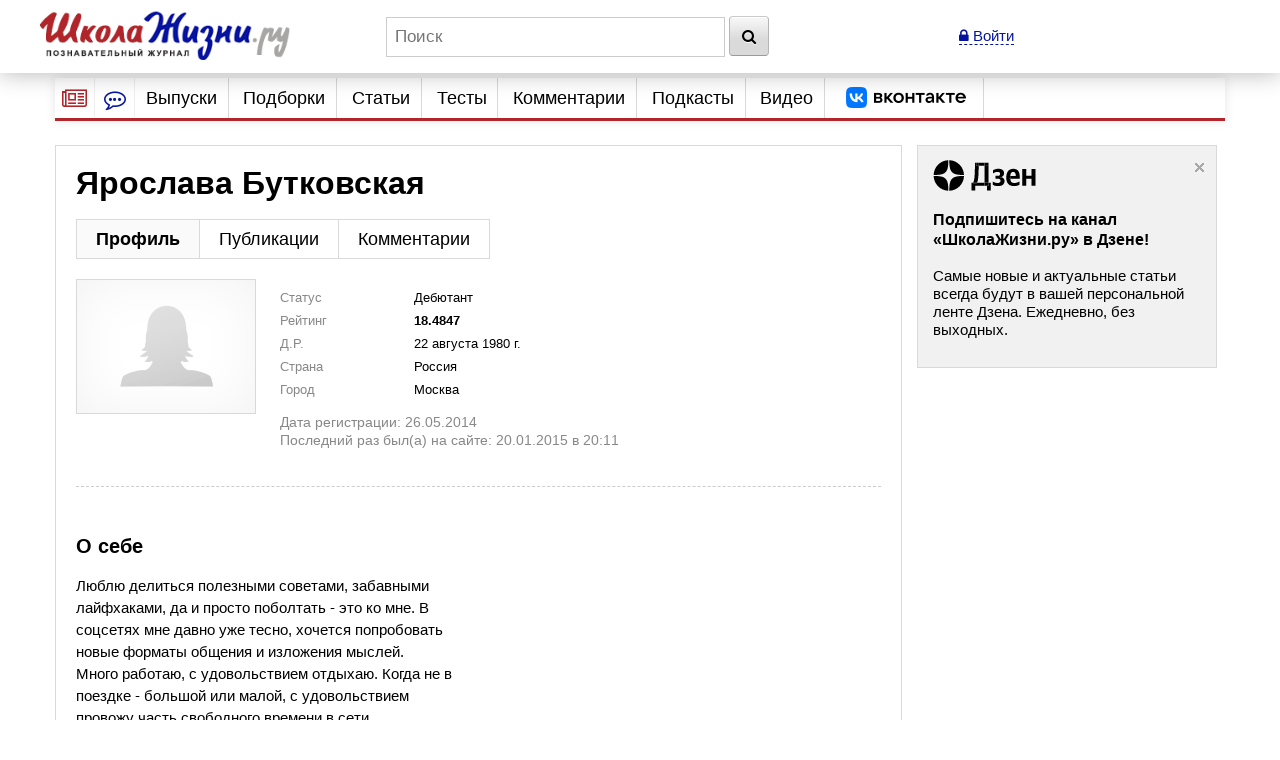

--- FILE ---
content_type: application/javascript
request_url: https://www.shkolazhizni.ru/js/userpage.js?1?v=6
body_size: 2360
content:
if (Life == undefined) var Life = {}

Life.ControlforUser  = function(recElement) {
    var _linkRec = recElement;

    var _rec = function(){
        userid = 0 + Number(_linkRec.attr('userid'));
        if (_linkRec.attr('mode') == 'add')
            $.post("/friendaddajax/", "userId=" + userid + '', _recAddCallback, "json");
        if (_linkRec.attr('mode') == 'remove')
            $.post("/friendremoveajax/", "userId=" + userid + '', _recRemoveCallback, "json");
    }
	
    var _recAddCallback = function(js){
        if (js.success) {
            _linkRec.attr('mode', 'remove');
            _linkRec.html('Снять рекомендацию');
        }
    }

    var _recRemoveCallback = function(js){
        if (js.success) {
            _linkRec.attr('mode', 'add');
            _linkRec.html('Рекомендовать');
        }
    }
    
    _linkRec.bind('click', _rec);
}

//--------------------------блог-------------------------------//			

$(document).ready(function(){
    var recElement = $("#recom");
    new Life.ControlforUser(recElement);
    userid = 0 + Number($('#userId').attr('value'));
    


    //--------------------------страницы-------------------------------//			

    var view = $('#view').attr('value');
    var type = $('#type').attr('value');


    if (document.URL) {
        arr = document.URL.split('#');
        pageurl = arr[0];
    }

    /*
	_linkPage = function(event){
		link = $(event.target);
	 	var page = 0 + link.attr('number');
		document.location = pageurl + "#atopmenu";
	 	$('#pageContent').html('<p class="wait">Подождите. Идет загрузка...</p>');
	 	$.post("/ajaxview/", "userId=" + userid + '&page=' + page + '&view=' + view + '&type=' + type, _viewCallback, "json");		
  }

	$("#pager > a").bind('click', _linkPage);
*/

    _viewCallback = function(response) {
        if (response.success) {
            $('#pageContent').html(response.resultString);
			
            if('comment' == view) {
                $('#pageContent').find('a.btnDelete').bind("click", _linkDelete);
                $('#pageContent').find('a.btnEdit').bind("click", _linkEdit);
            }
            lastlink = $('a.choosed');
            lastlink.removeClass('choosed');
            link.addClass('choosed');
        }	
    }

	
	
    $('#createTopic').bind("click", function(event) {

        var topParentId = 0;
        //	    var errPath = "what=authors&view=blog&login=" + $("#login").attr('value');
        var errPath = "";
        var link = $(event.target);
        var linkParent = $(event.target).parent();
        var id = 0;
        var errMessage = $('#errMessage').attr('value');
        
        titleDefault = '';
        descriptionDefault = '';
        

        if ($('#errTitle').attr('value')) {
            titleDefault = $('#errTitle').attr('value');
        }
        if ($('#errDescription').attr('value')) {
            descriptionDefault = $('#errDescription').attr('value');
        }
        

        var data = {
            title: titleDefault,
            description: descriptionDefault,
            needTitle: 0,
            uploadComment: linkParent.children("input[@type=hidden]").value,
            errMessage: errMessage
        };
        Life.openEditWindow(link, "add", id, topParentId, messages.addCommentForm, "/blogtopicaddaction/", errPath, messages.addCommentFormErrors, data);

    });
	
    if ($('#errMessage').attr('value') || 1) {
        $('#createTopic').click();
    }

	



    //--------------------------комментарии -------------------------------//			
    
    var topParentId = 0;
    var errPath = "what=blog&id=" + topParentId;
	
    $("p.comm > a.btnAdd").bind("click", function(event) {
        var linkParent = $(event.target).parent();
        var id = linkParent.attr("id").replace("post-", "");
        var data = {
            title: '',
            description: '',
            uploadComment: linkParent.children("input[@type=hidden]").value
        };
        Life.openEditWindow(linkParent, "add", id, topParentId, messages.addCommentForm, "/blogpostaddaction/", errPath, messages.addCommentFormErrors, data);
    });



    //---------------------edit------------------------------
/*
    _callbackGetPost = function(response) {
        if (response.success) {
    		
            var data = {
                title: response.post.title, 
                description: response.post.body
            };
            Life.openEditWindow(linkParent, "edit", id, topParentId, messages.addCommentForm, "/blogposteditaction/", errPath, messages.addCommentFormErrors, data);
        }
    }*/
    _linkEdit = function(event) {
        linkParent = $(event.target).parent();
        id = linkParent.attr("id").replace("post-", "");
        $.post("/ajaxgetpost/", {
            "id" : id
        }, _callbackGetPost, "json");                
    }
    
    $("p.comm > a.btnEdit").bind("click", _linkEdit);
    //---------------------edit------------------------------    
    
	/*
    _callbackDeletePost = function(response) {
        if (response.success) {
            linkParent.parent().remove();
        }    	
    }

*/

    _linkDelete = function(event) {
        linkParent = $(event.target).parent();
        id = linkParent.attr("id").replace("post-", "");
        if (confirm('Вы уверены, что хотите удалить комментарий?')) {
            linkParent.html('<p align="center" class="wait">Подождите. Идёт удаление сообщения...</p>');
            $.post("/ajaxdeletepost/", {
                "id" : id
            }, _callbackDeletePost, "json");                
        }
    };    
	
    $("p.comm > a.btnDelete").bind("click", _linkDelete);    
    

	
	
});

var _sub = function(el){
    $('#tab_order p.error').remove();
    var errorText = '';
    var name = $('#order_name').val();
    if (!name) {
        errorText += 'Введите Ваше имя<br />';
    }
    var email = $('#order_email').val();
    if (!checkEmail(email)) {
        errorText += 'Введите корректный e-mail!<br />';
    }

    var message = $('#order_message').val();
    if (!message) {
        errorText += 'Введите текст сообщения!<br />';
    }
    if(errorText != '') {
        $('#order_art_form').before('<p class="error" style="margin:-20px 0px 0px 0px;">' + errorText + '</p>');
        return false;
    }
    $('#tab_order p.error').remove();
    $(el).val('Подождите...');
    var qString = $('#order_art_form').serialize();
    $.post("/ajaxaddorder/", qString, _subCallback, "json");
}
var _subCallback = function(js) {
    if (js.success) {
        $("#subresult").html("<br><center><h2 class='red'>Ваше сообщение автору успешно отправлено!</h2></center><br>");

        $('#tab_order').remove();
        $('#imp_modal').css('height', '260px');

        /*
                    $('#order_art_form input[type=text]').val('');
                    $('#order_art_form textarea').val('');
                    $("#imca").attr('src','/captcha2/?' + js.rands);
                    _buttonSub.attr('value', 'Отправить');
        */
    }
    else {
        _buttonSub.attr('value', 'Отправить');
        $('#order_art_form').before('<p class="error" style="margin:-20px 0px 0px 0px;">' + js.error_txt + '</p>');
        $("#imca").attr('src','/captcha2/?' + js.rands);
    }
}


